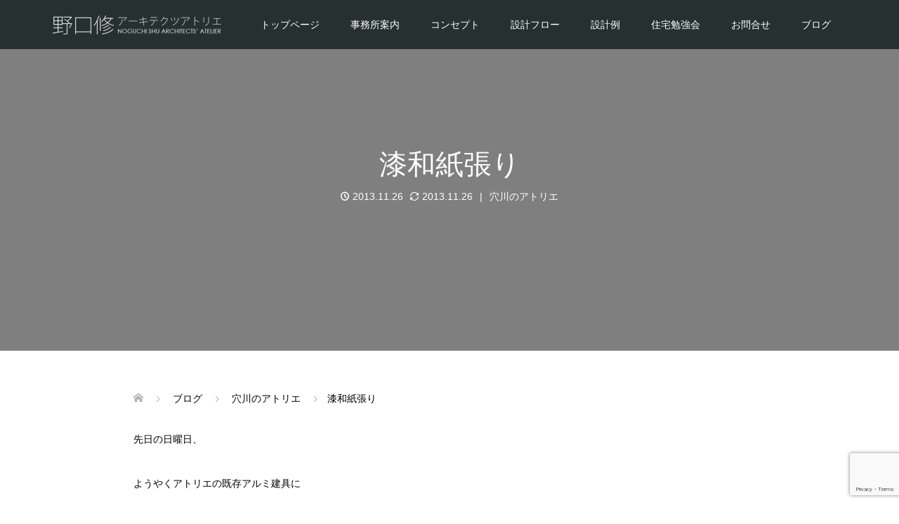

--- FILE ---
content_type: text/html; charset=utf-8
request_url: https://www.google.com/recaptcha/api2/anchor?ar=1&k=6Lfco2MrAAAAAAMdXVhiBb47_h1Ee4W-aoFuoIJI&co=aHR0cHM6Ly9raS1uby1pZS5uZXQ6NDQz&hl=en&v=PoyoqOPhxBO7pBk68S4YbpHZ&size=invisible&anchor-ms=20000&execute-ms=30000&cb=kszvds2aqyvi
body_size: 48767
content:
<!DOCTYPE HTML><html dir="ltr" lang="en"><head><meta http-equiv="Content-Type" content="text/html; charset=UTF-8">
<meta http-equiv="X-UA-Compatible" content="IE=edge">
<title>reCAPTCHA</title>
<style type="text/css">
/* cyrillic-ext */
@font-face {
  font-family: 'Roboto';
  font-style: normal;
  font-weight: 400;
  font-stretch: 100%;
  src: url(//fonts.gstatic.com/s/roboto/v48/KFO7CnqEu92Fr1ME7kSn66aGLdTylUAMa3GUBHMdazTgWw.woff2) format('woff2');
  unicode-range: U+0460-052F, U+1C80-1C8A, U+20B4, U+2DE0-2DFF, U+A640-A69F, U+FE2E-FE2F;
}
/* cyrillic */
@font-face {
  font-family: 'Roboto';
  font-style: normal;
  font-weight: 400;
  font-stretch: 100%;
  src: url(//fonts.gstatic.com/s/roboto/v48/KFO7CnqEu92Fr1ME7kSn66aGLdTylUAMa3iUBHMdazTgWw.woff2) format('woff2');
  unicode-range: U+0301, U+0400-045F, U+0490-0491, U+04B0-04B1, U+2116;
}
/* greek-ext */
@font-face {
  font-family: 'Roboto';
  font-style: normal;
  font-weight: 400;
  font-stretch: 100%;
  src: url(//fonts.gstatic.com/s/roboto/v48/KFO7CnqEu92Fr1ME7kSn66aGLdTylUAMa3CUBHMdazTgWw.woff2) format('woff2');
  unicode-range: U+1F00-1FFF;
}
/* greek */
@font-face {
  font-family: 'Roboto';
  font-style: normal;
  font-weight: 400;
  font-stretch: 100%;
  src: url(//fonts.gstatic.com/s/roboto/v48/KFO7CnqEu92Fr1ME7kSn66aGLdTylUAMa3-UBHMdazTgWw.woff2) format('woff2');
  unicode-range: U+0370-0377, U+037A-037F, U+0384-038A, U+038C, U+038E-03A1, U+03A3-03FF;
}
/* math */
@font-face {
  font-family: 'Roboto';
  font-style: normal;
  font-weight: 400;
  font-stretch: 100%;
  src: url(//fonts.gstatic.com/s/roboto/v48/KFO7CnqEu92Fr1ME7kSn66aGLdTylUAMawCUBHMdazTgWw.woff2) format('woff2');
  unicode-range: U+0302-0303, U+0305, U+0307-0308, U+0310, U+0312, U+0315, U+031A, U+0326-0327, U+032C, U+032F-0330, U+0332-0333, U+0338, U+033A, U+0346, U+034D, U+0391-03A1, U+03A3-03A9, U+03B1-03C9, U+03D1, U+03D5-03D6, U+03F0-03F1, U+03F4-03F5, U+2016-2017, U+2034-2038, U+203C, U+2040, U+2043, U+2047, U+2050, U+2057, U+205F, U+2070-2071, U+2074-208E, U+2090-209C, U+20D0-20DC, U+20E1, U+20E5-20EF, U+2100-2112, U+2114-2115, U+2117-2121, U+2123-214F, U+2190, U+2192, U+2194-21AE, U+21B0-21E5, U+21F1-21F2, U+21F4-2211, U+2213-2214, U+2216-22FF, U+2308-230B, U+2310, U+2319, U+231C-2321, U+2336-237A, U+237C, U+2395, U+239B-23B7, U+23D0, U+23DC-23E1, U+2474-2475, U+25AF, U+25B3, U+25B7, U+25BD, U+25C1, U+25CA, U+25CC, U+25FB, U+266D-266F, U+27C0-27FF, U+2900-2AFF, U+2B0E-2B11, U+2B30-2B4C, U+2BFE, U+3030, U+FF5B, U+FF5D, U+1D400-1D7FF, U+1EE00-1EEFF;
}
/* symbols */
@font-face {
  font-family: 'Roboto';
  font-style: normal;
  font-weight: 400;
  font-stretch: 100%;
  src: url(//fonts.gstatic.com/s/roboto/v48/KFO7CnqEu92Fr1ME7kSn66aGLdTylUAMaxKUBHMdazTgWw.woff2) format('woff2');
  unicode-range: U+0001-000C, U+000E-001F, U+007F-009F, U+20DD-20E0, U+20E2-20E4, U+2150-218F, U+2190, U+2192, U+2194-2199, U+21AF, U+21E6-21F0, U+21F3, U+2218-2219, U+2299, U+22C4-22C6, U+2300-243F, U+2440-244A, U+2460-24FF, U+25A0-27BF, U+2800-28FF, U+2921-2922, U+2981, U+29BF, U+29EB, U+2B00-2BFF, U+4DC0-4DFF, U+FFF9-FFFB, U+10140-1018E, U+10190-1019C, U+101A0, U+101D0-101FD, U+102E0-102FB, U+10E60-10E7E, U+1D2C0-1D2D3, U+1D2E0-1D37F, U+1F000-1F0FF, U+1F100-1F1AD, U+1F1E6-1F1FF, U+1F30D-1F30F, U+1F315, U+1F31C, U+1F31E, U+1F320-1F32C, U+1F336, U+1F378, U+1F37D, U+1F382, U+1F393-1F39F, U+1F3A7-1F3A8, U+1F3AC-1F3AF, U+1F3C2, U+1F3C4-1F3C6, U+1F3CA-1F3CE, U+1F3D4-1F3E0, U+1F3ED, U+1F3F1-1F3F3, U+1F3F5-1F3F7, U+1F408, U+1F415, U+1F41F, U+1F426, U+1F43F, U+1F441-1F442, U+1F444, U+1F446-1F449, U+1F44C-1F44E, U+1F453, U+1F46A, U+1F47D, U+1F4A3, U+1F4B0, U+1F4B3, U+1F4B9, U+1F4BB, U+1F4BF, U+1F4C8-1F4CB, U+1F4D6, U+1F4DA, U+1F4DF, U+1F4E3-1F4E6, U+1F4EA-1F4ED, U+1F4F7, U+1F4F9-1F4FB, U+1F4FD-1F4FE, U+1F503, U+1F507-1F50B, U+1F50D, U+1F512-1F513, U+1F53E-1F54A, U+1F54F-1F5FA, U+1F610, U+1F650-1F67F, U+1F687, U+1F68D, U+1F691, U+1F694, U+1F698, U+1F6AD, U+1F6B2, U+1F6B9-1F6BA, U+1F6BC, U+1F6C6-1F6CF, U+1F6D3-1F6D7, U+1F6E0-1F6EA, U+1F6F0-1F6F3, U+1F6F7-1F6FC, U+1F700-1F7FF, U+1F800-1F80B, U+1F810-1F847, U+1F850-1F859, U+1F860-1F887, U+1F890-1F8AD, U+1F8B0-1F8BB, U+1F8C0-1F8C1, U+1F900-1F90B, U+1F93B, U+1F946, U+1F984, U+1F996, U+1F9E9, U+1FA00-1FA6F, U+1FA70-1FA7C, U+1FA80-1FA89, U+1FA8F-1FAC6, U+1FACE-1FADC, U+1FADF-1FAE9, U+1FAF0-1FAF8, U+1FB00-1FBFF;
}
/* vietnamese */
@font-face {
  font-family: 'Roboto';
  font-style: normal;
  font-weight: 400;
  font-stretch: 100%;
  src: url(//fonts.gstatic.com/s/roboto/v48/KFO7CnqEu92Fr1ME7kSn66aGLdTylUAMa3OUBHMdazTgWw.woff2) format('woff2');
  unicode-range: U+0102-0103, U+0110-0111, U+0128-0129, U+0168-0169, U+01A0-01A1, U+01AF-01B0, U+0300-0301, U+0303-0304, U+0308-0309, U+0323, U+0329, U+1EA0-1EF9, U+20AB;
}
/* latin-ext */
@font-face {
  font-family: 'Roboto';
  font-style: normal;
  font-weight: 400;
  font-stretch: 100%;
  src: url(//fonts.gstatic.com/s/roboto/v48/KFO7CnqEu92Fr1ME7kSn66aGLdTylUAMa3KUBHMdazTgWw.woff2) format('woff2');
  unicode-range: U+0100-02BA, U+02BD-02C5, U+02C7-02CC, U+02CE-02D7, U+02DD-02FF, U+0304, U+0308, U+0329, U+1D00-1DBF, U+1E00-1E9F, U+1EF2-1EFF, U+2020, U+20A0-20AB, U+20AD-20C0, U+2113, U+2C60-2C7F, U+A720-A7FF;
}
/* latin */
@font-face {
  font-family: 'Roboto';
  font-style: normal;
  font-weight: 400;
  font-stretch: 100%;
  src: url(//fonts.gstatic.com/s/roboto/v48/KFO7CnqEu92Fr1ME7kSn66aGLdTylUAMa3yUBHMdazQ.woff2) format('woff2');
  unicode-range: U+0000-00FF, U+0131, U+0152-0153, U+02BB-02BC, U+02C6, U+02DA, U+02DC, U+0304, U+0308, U+0329, U+2000-206F, U+20AC, U+2122, U+2191, U+2193, U+2212, U+2215, U+FEFF, U+FFFD;
}
/* cyrillic-ext */
@font-face {
  font-family: 'Roboto';
  font-style: normal;
  font-weight: 500;
  font-stretch: 100%;
  src: url(//fonts.gstatic.com/s/roboto/v48/KFO7CnqEu92Fr1ME7kSn66aGLdTylUAMa3GUBHMdazTgWw.woff2) format('woff2');
  unicode-range: U+0460-052F, U+1C80-1C8A, U+20B4, U+2DE0-2DFF, U+A640-A69F, U+FE2E-FE2F;
}
/* cyrillic */
@font-face {
  font-family: 'Roboto';
  font-style: normal;
  font-weight: 500;
  font-stretch: 100%;
  src: url(//fonts.gstatic.com/s/roboto/v48/KFO7CnqEu92Fr1ME7kSn66aGLdTylUAMa3iUBHMdazTgWw.woff2) format('woff2');
  unicode-range: U+0301, U+0400-045F, U+0490-0491, U+04B0-04B1, U+2116;
}
/* greek-ext */
@font-face {
  font-family: 'Roboto';
  font-style: normal;
  font-weight: 500;
  font-stretch: 100%;
  src: url(//fonts.gstatic.com/s/roboto/v48/KFO7CnqEu92Fr1ME7kSn66aGLdTylUAMa3CUBHMdazTgWw.woff2) format('woff2');
  unicode-range: U+1F00-1FFF;
}
/* greek */
@font-face {
  font-family: 'Roboto';
  font-style: normal;
  font-weight: 500;
  font-stretch: 100%;
  src: url(//fonts.gstatic.com/s/roboto/v48/KFO7CnqEu92Fr1ME7kSn66aGLdTylUAMa3-UBHMdazTgWw.woff2) format('woff2');
  unicode-range: U+0370-0377, U+037A-037F, U+0384-038A, U+038C, U+038E-03A1, U+03A3-03FF;
}
/* math */
@font-face {
  font-family: 'Roboto';
  font-style: normal;
  font-weight: 500;
  font-stretch: 100%;
  src: url(//fonts.gstatic.com/s/roboto/v48/KFO7CnqEu92Fr1ME7kSn66aGLdTylUAMawCUBHMdazTgWw.woff2) format('woff2');
  unicode-range: U+0302-0303, U+0305, U+0307-0308, U+0310, U+0312, U+0315, U+031A, U+0326-0327, U+032C, U+032F-0330, U+0332-0333, U+0338, U+033A, U+0346, U+034D, U+0391-03A1, U+03A3-03A9, U+03B1-03C9, U+03D1, U+03D5-03D6, U+03F0-03F1, U+03F4-03F5, U+2016-2017, U+2034-2038, U+203C, U+2040, U+2043, U+2047, U+2050, U+2057, U+205F, U+2070-2071, U+2074-208E, U+2090-209C, U+20D0-20DC, U+20E1, U+20E5-20EF, U+2100-2112, U+2114-2115, U+2117-2121, U+2123-214F, U+2190, U+2192, U+2194-21AE, U+21B0-21E5, U+21F1-21F2, U+21F4-2211, U+2213-2214, U+2216-22FF, U+2308-230B, U+2310, U+2319, U+231C-2321, U+2336-237A, U+237C, U+2395, U+239B-23B7, U+23D0, U+23DC-23E1, U+2474-2475, U+25AF, U+25B3, U+25B7, U+25BD, U+25C1, U+25CA, U+25CC, U+25FB, U+266D-266F, U+27C0-27FF, U+2900-2AFF, U+2B0E-2B11, U+2B30-2B4C, U+2BFE, U+3030, U+FF5B, U+FF5D, U+1D400-1D7FF, U+1EE00-1EEFF;
}
/* symbols */
@font-face {
  font-family: 'Roboto';
  font-style: normal;
  font-weight: 500;
  font-stretch: 100%;
  src: url(//fonts.gstatic.com/s/roboto/v48/KFO7CnqEu92Fr1ME7kSn66aGLdTylUAMaxKUBHMdazTgWw.woff2) format('woff2');
  unicode-range: U+0001-000C, U+000E-001F, U+007F-009F, U+20DD-20E0, U+20E2-20E4, U+2150-218F, U+2190, U+2192, U+2194-2199, U+21AF, U+21E6-21F0, U+21F3, U+2218-2219, U+2299, U+22C4-22C6, U+2300-243F, U+2440-244A, U+2460-24FF, U+25A0-27BF, U+2800-28FF, U+2921-2922, U+2981, U+29BF, U+29EB, U+2B00-2BFF, U+4DC0-4DFF, U+FFF9-FFFB, U+10140-1018E, U+10190-1019C, U+101A0, U+101D0-101FD, U+102E0-102FB, U+10E60-10E7E, U+1D2C0-1D2D3, U+1D2E0-1D37F, U+1F000-1F0FF, U+1F100-1F1AD, U+1F1E6-1F1FF, U+1F30D-1F30F, U+1F315, U+1F31C, U+1F31E, U+1F320-1F32C, U+1F336, U+1F378, U+1F37D, U+1F382, U+1F393-1F39F, U+1F3A7-1F3A8, U+1F3AC-1F3AF, U+1F3C2, U+1F3C4-1F3C6, U+1F3CA-1F3CE, U+1F3D4-1F3E0, U+1F3ED, U+1F3F1-1F3F3, U+1F3F5-1F3F7, U+1F408, U+1F415, U+1F41F, U+1F426, U+1F43F, U+1F441-1F442, U+1F444, U+1F446-1F449, U+1F44C-1F44E, U+1F453, U+1F46A, U+1F47D, U+1F4A3, U+1F4B0, U+1F4B3, U+1F4B9, U+1F4BB, U+1F4BF, U+1F4C8-1F4CB, U+1F4D6, U+1F4DA, U+1F4DF, U+1F4E3-1F4E6, U+1F4EA-1F4ED, U+1F4F7, U+1F4F9-1F4FB, U+1F4FD-1F4FE, U+1F503, U+1F507-1F50B, U+1F50D, U+1F512-1F513, U+1F53E-1F54A, U+1F54F-1F5FA, U+1F610, U+1F650-1F67F, U+1F687, U+1F68D, U+1F691, U+1F694, U+1F698, U+1F6AD, U+1F6B2, U+1F6B9-1F6BA, U+1F6BC, U+1F6C6-1F6CF, U+1F6D3-1F6D7, U+1F6E0-1F6EA, U+1F6F0-1F6F3, U+1F6F7-1F6FC, U+1F700-1F7FF, U+1F800-1F80B, U+1F810-1F847, U+1F850-1F859, U+1F860-1F887, U+1F890-1F8AD, U+1F8B0-1F8BB, U+1F8C0-1F8C1, U+1F900-1F90B, U+1F93B, U+1F946, U+1F984, U+1F996, U+1F9E9, U+1FA00-1FA6F, U+1FA70-1FA7C, U+1FA80-1FA89, U+1FA8F-1FAC6, U+1FACE-1FADC, U+1FADF-1FAE9, U+1FAF0-1FAF8, U+1FB00-1FBFF;
}
/* vietnamese */
@font-face {
  font-family: 'Roboto';
  font-style: normal;
  font-weight: 500;
  font-stretch: 100%;
  src: url(//fonts.gstatic.com/s/roboto/v48/KFO7CnqEu92Fr1ME7kSn66aGLdTylUAMa3OUBHMdazTgWw.woff2) format('woff2');
  unicode-range: U+0102-0103, U+0110-0111, U+0128-0129, U+0168-0169, U+01A0-01A1, U+01AF-01B0, U+0300-0301, U+0303-0304, U+0308-0309, U+0323, U+0329, U+1EA0-1EF9, U+20AB;
}
/* latin-ext */
@font-face {
  font-family: 'Roboto';
  font-style: normal;
  font-weight: 500;
  font-stretch: 100%;
  src: url(//fonts.gstatic.com/s/roboto/v48/KFO7CnqEu92Fr1ME7kSn66aGLdTylUAMa3KUBHMdazTgWw.woff2) format('woff2');
  unicode-range: U+0100-02BA, U+02BD-02C5, U+02C7-02CC, U+02CE-02D7, U+02DD-02FF, U+0304, U+0308, U+0329, U+1D00-1DBF, U+1E00-1E9F, U+1EF2-1EFF, U+2020, U+20A0-20AB, U+20AD-20C0, U+2113, U+2C60-2C7F, U+A720-A7FF;
}
/* latin */
@font-face {
  font-family: 'Roboto';
  font-style: normal;
  font-weight: 500;
  font-stretch: 100%;
  src: url(//fonts.gstatic.com/s/roboto/v48/KFO7CnqEu92Fr1ME7kSn66aGLdTylUAMa3yUBHMdazQ.woff2) format('woff2');
  unicode-range: U+0000-00FF, U+0131, U+0152-0153, U+02BB-02BC, U+02C6, U+02DA, U+02DC, U+0304, U+0308, U+0329, U+2000-206F, U+20AC, U+2122, U+2191, U+2193, U+2212, U+2215, U+FEFF, U+FFFD;
}
/* cyrillic-ext */
@font-face {
  font-family: 'Roboto';
  font-style: normal;
  font-weight: 900;
  font-stretch: 100%;
  src: url(//fonts.gstatic.com/s/roboto/v48/KFO7CnqEu92Fr1ME7kSn66aGLdTylUAMa3GUBHMdazTgWw.woff2) format('woff2');
  unicode-range: U+0460-052F, U+1C80-1C8A, U+20B4, U+2DE0-2DFF, U+A640-A69F, U+FE2E-FE2F;
}
/* cyrillic */
@font-face {
  font-family: 'Roboto';
  font-style: normal;
  font-weight: 900;
  font-stretch: 100%;
  src: url(//fonts.gstatic.com/s/roboto/v48/KFO7CnqEu92Fr1ME7kSn66aGLdTylUAMa3iUBHMdazTgWw.woff2) format('woff2');
  unicode-range: U+0301, U+0400-045F, U+0490-0491, U+04B0-04B1, U+2116;
}
/* greek-ext */
@font-face {
  font-family: 'Roboto';
  font-style: normal;
  font-weight: 900;
  font-stretch: 100%;
  src: url(//fonts.gstatic.com/s/roboto/v48/KFO7CnqEu92Fr1ME7kSn66aGLdTylUAMa3CUBHMdazTgWw.woff2) format('woff2');
  unicode-range: U+1F00-1FFF;
}
/* greek */
@font-face {
  font-family: 'Roboto';
  font-style: normal;
  font-weight: 900;
  font-stretch: 100%;
  src: url(//fonts.gstatic.com/s/roboto/v48/KFO7CnqEu92Fr1ME7kSn66aGLdTylUAMa3-UBHMdazTgWw.woff2) format('woff2');
  unicode-range: U+0370-0377, U+037A-037F, U+0384-038A, U+038C, U+038E-03A1, U+03A3-03FF;
}
/* math */
@font-face {
  font-family: 'Roboto';
  font-style: normal;
  font-weight: 900;
  font-stretch: 100%;
  src: url(//fonts.gstatic.com/s/roboto/v48/KFO7CnqEu92Fr1ME7kSn66aGLdTylUAMawCUBHMdazTgWw.woff2) format('woff2');
  unicode-range: U+0302-0303, U+0305, U+0307-0308, U+0310, U+0312, U+0315, U+031A, U+0326-0327, U+032C, U+032F-0330, U+0332-0333, U+0338, U+033A, U+0346, U+034D, U+0391-03A1, U+03A3-03A9, U+03B1-03C9, U+03D1, U+03D5-03D6, U+03F0-03F1, U+03F4-03F5, U+2016-2017, U+2034-2038, U+203C, U+2040, U+2043, U+2047, U+2050, U+2057, U+205F, U+2070-2071, U+2074-208E, U+2090-209C, U+20D0-20DC, U+20E1, U+20E5-20EF, U+2100-2112, U+2114-2115, U+2117-2121, U+2123-214F, U+2190, U+2192, U+2194-21AE, U+21B0-21E5, U+21F1-21F2, U+21F4-2211, U+2213-2214, U+2216-22FF, U+2308-230B, U+2310, U+2319, U+231C-2321, U+2336-237A, U+237C, U+2395, U+239B-23B7, U+23D0, U+23DC-23E1, U+2474-2475, U+25AF, U+25B3, U+25B7, U+25BD, U+25C1, U+25CA, U+25CC, U+25FB, U+266D-266F, U+27C0-27FF, U+2900-2AFF, U+2B0E-2B11, U+2B30-2B4C, U+2BFE, U+3030, U+FF5B, U+FF5D, U+1D400-1D7FF, U+1EE00-1EEFF;
}
/* symbols */
@font-face {
  font-family: 'Roboto';
  font-style: normal;
  font-weight: 900;
  font-stretch: 100%;
  src: url(//fonts.gstatic.com/s/roboto/v48/KFO7CnqEu92Fr1ME7kSn66aGLdTylUAMaxKUBHMdazTgWw.woff2) format('woff2');
  unicode-range: U+0001-000C, U+000E-001F, U+007F-009F, U+20DD-20E0, U+20E2-20E4, U+2150-218F, U+2190, U+2192, U+2194-2199, U+21AF, U+21E6-21F0, U+21F3, U+2218-2219, U+2299, U+22C4-22C6, U+2300-243F, U+2440-244A, U+2460-24FF, U+25A0-27BF, U+2800-28FF, U+2921-2922, U+2981, U+29BF, U+29EB, U+2B00-2BFF, U+4DC0-4DFF, U+FFF9-FFFB, U+10140-1018E, U+10190-1019C, U+101A0, U+101D0-101FD, U+102E0-102FB, U+10E60-10E7E, U+1D2C0-1D2D3, U+1D2E0-1D37F, U+1F000-1F0FF, U+1F100-1F1AD, U+1F1E6-1F1FF, U+1F30D-1F30F, U+1F315, U+1F31C, U+1F31E, U+1F320-1F32C, U+1F336, U+1F378, U+1F37D, U+1F382, U+1F393-1F39F, U+1F3A7-1F3A8, U+1F3AC-1F3AF, U+1F3C2, U+1F3C4-1F3C6, U+1F3CA-1F3CE, U+1F3D4-1F3E0, U+1F3ED, U+1F3F1-1F3F3, U+1F3F5-1F3F7, U+1F408, U+1F415, U+1F41F, U+1F426, U+1F43F, U+1F441-1F442, U+1F444, U+1F446-1F449, U+1F44C-1F44E, U+1F453, U+1F46A, U+1F47D, U+1F4A3, U+1F4B0, U+1F4B3, U+1F4B9, U+1F4BB, U+1F4BF, U+1F4C8-1F4CB, U+1F4D6, U+1F4DA, U+1F4DF, U+1F4E3-1F4E6, U+1F4EA-1F4ED, U+1F4F7, U+1F4F9-1F4FB, U+1F4FD-1F4FE, U+1F503, U+1F507-1F50B, U+1F50D, U+1F512-1F513, U+1F53E-1F54A, U+1F54F-1F5FA, U+1F610, U+1F650-1F67F, U+1F687, U+1F68D, U+1F691, U+1F694, U+1F698, U+1F6AD, U+1F6B2, U+1F6B9-1F6BA, U+1F6BC, U+1F6C6-1F6CF, U+1F6D3-1F6D7, U+1F6E0-1F6EA, U+1F6F0-1F6F3, U+1F6F7-1F6FC, U+1F700-1F7FF, U+1F800-1F80B, U+1F810-1F847, U+1F850-1F859, U+1F860-1F887, U+1F890-1F8AD, U+1F8B0-1F8BB, U+1F8C0-1F8C1, U+1F900-1F90B, U+1F93B, U+1F946, U+1F984, U+1F996, U+1F9E9, U+1FA00-1FA6F, U+1FA70-1FA7C, U+1FA80-1FA89, U+1FA8F-1FAC6, U+1FACE-1FADC, U+1FADF-1FAE9, U+1FAF0-1FAF8, U+1FB00-1FBFF;
}
/* vietnamese */
@font-face {
  font-family: 'Roboto';
  font-style: normal;
  font-weight: 900;
  font-stretch: 100%;
  src: url(//fonts.gstatic.com/s/roboto/v48/KFO7CnqEu92Fr1ME7kSn66aGLdTylUAMa3OUBHMdazTgWw.woff2) format('woff2');
  unicode-range: U+0102-0103, U+0110-0111, U+0128-0129, U+0168-0169, U+01A0-01A1, U+01AF-01B0, U+0300-0301, U+0303-0304, U+0308-0309, U+0323, U+0329, U+1EA0-1EF9, U+20AB;
}
/* latin-ext */
@font-face {
  font-family: 'Roboto';
  font-style: normal;
  font-weight: 900;
  font-stretch: 100%;
  src: url(//fonts.gstatic.com/s/roboto/v48/KFO7CnqEu92Fr1ME7kSn66aGLdTylUAMa3KUBHMdazTgWw.woff2) format('woff2');
  unicode-range: U+0100-02BA, U+02BD-02C5, U+02C7-02CC, U+02CE-02D7, U+02DD-02FF, U+0304, U+0308, U+0329, U+1D00-1DBF, U+1E00-1E9F, U+1EF2-1EFF, U+2020, U+20A0-20AB, U+20AD-20C0, U+2113, U+2C60-2C7F, U+A720-A7FF;
}
/* latin */
@font-face {
  font-family: 'Roboto';
  font-style: normal;
  font-weight: 900;
  font-stretch: 100%;
  src: url(//fonts.gstatic.com/s/roboto/v48/KFO7CnqEu92Fr1ME7kSn66aGLdTylUAMa3yUBHMdazQ.woff2) format('woff2');
  unicode-range: U+0000-00FF, U+0131, U+0152-0153, U+02BB-02BC, U+02C6, U+02DA, U+02DC, U+0304, U+0308, U+0329, U+2000-206F, U+20AC, U+2122, U+2191, U+2193, U+2212, U+2215, U+FEFF, U+FFFD;
}

</style>
<link rel="stylesheet" type="text/css" href="https://www.gstatic.com/recaptcha/releases/PoyoqOPhxBO7pBk68S4YbpHZ/styles__ltr.css">
<script nonce="IU9blRkZcThf6mv2FzcLYA" type="text/javascript">window['__recaptcha_api'] = 'https://www.google.com/recaptcha/api2/';</script>
<script type="text/javascript" src="https://www.gstatic.com/recaptcha/releases/PoyoqOPhxBO7pBk68S4YbpHZ/recaptcha__en.js" nonce="IU9blRkZcThf6mv2FzcLYA">
      
    </script></head>
<body><div id="rc-anchor-alert" class="rc-anchor-alert"></div>
<input type="hidden" id="recaptcha-token" value="[base64]">
<script type="text/javascript" nonce="IU9blRkZcThf6mv2FzcLYA">
      recaptcha.anchor.Main.init("[\x22ainput\x22,[\x22bgdata\x22,\x22\x22,\[base64]/[base64]/bmV3IFpbdF0obVswXSk6Sz09Mj9uZXcgWlt0XShtWzBdLG1bMV0pOks9PTM/bmV3IFpbdF0obVswXSxtWzFdLG1bMl0pOks9PTQ/[base64]/[base64]/[base64]/[base64]/[base64]/[base64]/[base64]/[base64]/[base64]/[base64]/[base64]/[base64]/[base64]/[base64]\\u003d\\u003d\x22,\[base64]\x22,\x22w4HDlcOQw4tQHBfCqTTDhyNtw4UJSm7Cm2zCo8K1w79UGFYlw43CrcKnw4/CrsKeHhosw5oFwolfHzFxdcKYWBfDmcO1w7/CncKSwoLDgsOgwo7CpTvCrsOsCiLCnjIJFnlHwr/DhcO+GMKYCMKJL3/[base64]/DrGFWw5HDucK4ecOGw53DuMKrwqLDvsKvwpLDtcK4w43DscOYHUlQa0ZVworCjhpcXMKdMMOHBsKDwpE0wozDvSxAwpUSwo1fwoBwaVARw4gCXXYvFMK9NcOkMloHw7/DpMO9w5rDth4bYsOQUgHChMOEHcK5dE3CrsO/[base64]/DpWfCu3rCucOOSzdeYy8Tw4vDhV1qHsKTwoBUwogjwo/Dnn7DrcOsI8K3fcKVK8Olwps9wogKdHsWEERlwpEaw64Bw7MIUAHDgcKRS8O5w5h5wrHCicK1w53CpHxEwqnCqcKjKMKKwrXCvcK/LmXCi1DDicKwwqHDvsKpWcOLERXCpcK9wo7DoCjChcO/AwDCoMKbSFcmw6ERw7nDl2DDvXjDjsK8w6cOGVLDjkHDrcKta8OeS8OlQMOdfCDDjEZywpJ4W8OcFCBRYgRnwprCgsKWNGvDn8Ouw57DqMOUVWMBRTrDrcOsWMOReCEaCkxqwofCiDhkw7TDqsO+BRY4w7PCpcKzwqxSw7sZw4fCjH53w6I8FipGw5DDq8KZwoXCjE/DhR9mWsKlKMObwo7DtsOjw4ItAXVFTh8dQ8OpV8KCD8OSFFTCtsKIecK2EMKkwobDkyHCiB4/R2kgw57Dk8OZCwDCt8KYME7CucKHUwnDuBjDgX/DjhDCosKqw6Yaw7rCnX9Nbm/DsMOCYsKvwrtkak/[base64]/w7rDqcKpIsOYLD7ChljChmQqYcKmasOXEcOeNcO+dMO0FcKWw53CtxXDhnDDu8KpOlfCmmnClcKcR8KJwqXDisOww6Vow5jCsmAIG1fDrsKJwpzDgAHDpMKEwqdOAcOINsOBcMObw6V3w4vDo1DDtmPCoi/DsFXDrS3DlMOBw71tw7DCm8OowqtJwrZYwpw1wp89w6bDuMK/RCLCsRvCtRjCrcO0ZsOvHsKTIMOXacOGBMKeLBdLeznCrMKVJ8KPwoYnCDAWCMOUwqBsDcOSIMOjVMOmwr3DpsOcwqkCXcOUDybCpRfDuUzDtn7CgU1Nwqc0a10scMKiwo/Dh3fDghwaw4/CuRzDosOjdsKvwptBwrfDkcK3wow/wo/CuMKbw5B+w7hmwpLDpsOaw7jDmSLDlxvChsOORQzCpMK1IsOWwoPCl3rDtsKuw6J9asO7w4Q3FsOBXsO4wo44fcOTw7bDkcOJB2rCiG7CokAiwpNTcHtTdhHDjSPDoMOFFTwSw6owwooow63DpcKKwoofQsKawql/wpBAwqTCnB7DpnHCucKAw7rDtnHCi8OEwp7ClXPClsO0FsKJMRnCqxHCjFnDmsODG10Uw47DisKpw5tGD1BzwqfDiGrCgcKYezrCn8OXw6/CocKDwq7CjsK9wr0FwqbCpmfCtSLCv0fDnsKuMA/DscKiHcKvScO/DnJww5/CnR/[base64]/Dgw8qwpfDl8KMw67DuMKWwpkkwpZzM243BcOTw5nDnTjCqENAeS3DjMOXUsO3wpjDqsKEw5fCjcK8w47Cui5Xwq1JKcKPZsOiwoHCmFwTwokzbMKBDcO8w73DrcO4wrpHGMKnwoExI8KITSVxw6bClsOJwoPDvg8/ZHVkYcK5wqrDnhRkw6IHWcOgwo1+YsKEw5PDh0pjwqskw71Twq4uwrXCqmnCs8KWKy3CnmvDnsO0PULCqMKQZQbCqsOwYGUIw5/ClnHDvsOMZsKPQhPCisK/w6/Dq8OFwonDu0coQnZFYcKdNk9xwpE/csOIwrFKBVZZw6nCiR8/Jx1Rw5DDsMOsBMOSw6hPw5FUw5w7w7jDultgYxZ3IjlaIXDDo8OLfypICVHDo2LDuAvDhMOZH1BKJmA1f8KVwqPDpV1rFDUew6zDp8OMEsO5w4YKRMO/MXg7AX3CmsKjBCjCgxldacKpwqTCm8KWM8KeWcOKLA3DpMO9wpnDmQzDgUB6VsKBwpTDrMOdw5RXw4Emw7HChE7CkhQrAsOAwqHCksKMaj5JbsKuw4p4wobDkXHCqcKGTmcYwokMwp0/EMKZTAQDecOFUsOvw57Cqhx1w657wqLDhFcvwoMvw5DDhMK8eMOLw53DsSpuw41jLS4Iw4DDi8Kaw5nDtMKzXH7DpEjCj8Kreh0SDEbClMKEJsOwDAp6IVksPS3DkMOrNEUKJEp+woDDjALCucOWw7Ztw5/DonUQwp0AwohLWWrCscOQB8Orwr3CtsObecOEd8OJbQ5ECXBADhcKwoPClmvDjEA1O1LDn8K/AxzDuMKPUjTCrF45FcKNDCPCmsK5wqjDth9NQ8K7OMOrw5g0w7TCqMOoaBcGwpTChcODwqorZwXCksKxw55Vw7vCtsOWJcKRXDlTwr/[base64]/MnDCrcKVwrjDijUVw6/Cu8OfagRZwro+M8KydcOGcBHCh8KLwqgeF0XDosOsMMK6w6AEwpDDmyfDpR7DkRpKw74ewrrDtcOzwpw2KXfDmMOKwo7DuRF+w5LDq8KXGMKAw7PDjCnDpsOqwrrChsKiwoHDrcOcwrrDiVfDlMOAw6FgOw1OwqPCv8OFw63DkShmODHClU5BQsOhD8Olw4/DtMKQwq1Swr5DDsOZRTLClDnDmlnChcKSGsOZw79hKcORQsOjwqfDq8OlHcOXZMKmw6rCukM4FcKETDHCs2bCr3rDgxwcw5IVX2XDvsKDwpbDksKzPsKUWMKcfMKtQsK4AnN/w7IeYWAMwq7Cg8KeARXDrsO1CMOSwoUCwrgyV8O5wonDvsO9D8OJBDzDtMKdBClnTUPCrXQ9w69IwqXDhcOBeMOcd8OowrZKwrpIJnJDQVTDqcO4w4bCsMKvXh0YCsO7QgZSw4Z3Qi9xH8OQGMOIOi7ClT/ClTZfwrLCoG3DvQPCsFNXw4dJTDUzJ8KEeMKsHhhfKxlcG8ObwrPDnTHDnsKUwpLDt3/DtMK/wq0XXGHCjMOkV8KJKTgswopWwprDh8K3wrTDsMOtwqBPDMOuw4VNT8O/F2RtSH7CiXTDlwrDg8Klw7nCoMKnwoXDlhkfY8KuQVbDmcO1wo0zHjXCmmXDngDDocK6wrvCt8OWw6hnaU/Cqh7DuHJrC8O6woTDiiHCjl7CnVtIJ8OowqoOKXgvN8K6wrsJw7/CosOgw4hvwqTDogo4wobCjAvCvsKjwpRUZ13ChQbDgF7CkS3DvsKpw5pgw6XCiFJEU8KyKSnCkw5VGlnCqw/[base64]/[base64]/VcOLw7nChMOrw6/[base64]/EwM3RSJ2DcKNU8OxHxPCswYac8KHEMOTQlsGw6LDn8ObRcODw4BMbEvCuFdxfBnDoMO/w47CvTjCnRjCoFjDu8O7SCN+VcORQz1Sw44Bwp/Ct8K9H8KBFcO4eSl1w7XCuntYFcKsw7bCpMKZJsKvw5jDpMOXZ1ddesOyN8KBwpnCuSXCksKcSzPDr8OUD33DrsO9ZggiwoR9wq0KwojCsnbCqsOmw4kSJcKUC8KLbcK0aMOCasOiSsKDM8KJwq0cwqw4wr8fwoB/X8KbYhjCt8KWaSUeGUImXcO1PsKNPcK2w4xTTDzDp2nCtFfChMK/w7lcHErDosKuw6XCmcOswqPDrsObwqZUdsKlEygywpbCk8OQZwrClV5zW8O2J3bDi8KKwoZ+D8KUwqJkw77DmcO2FjMew4XCvsK/Gm8fw6/[base64]/CiMKbNi3CocKmCcOLw5zCssOLw4fDi8KZwqnDk1pxwqohJcO1w6EawrMmwqfCvB/CksO/cD/Dt8OMe2/DmsOJfWNlVMOYUMOzwpTCo8Orw5fDkEAXcwrDocK5wrtdwpXDgRnClMK+w7DCpsOKwqMwwqbDq8KXRjrDhAZFLwLDpC9Aw4teJQ/DgDXCvsOtUz/DocKBwqcYMnxkBMOSGMKuw5DDksOMwr7CuElfR0LClMKhLsKCwolAYnzCnMOFw6/DvAZuaxbDucKaW8KCwovDjhZ5wrJewqLCkMO2UsOYwoXCmhrCuWEbwrTDqFZLwovDtcKuwqfCgMKST8KGwq/CiETDsHnCu1Unwp/DlHTDrsKcEENfZcOmw5DChX9rCELDgsO8GsOHwqnDp3LCo8OwG8KeXHtxSMKETMOyQHQ6QMO3ccKbw4DCvsOfwpPCpxsbw4FVwqXCkcOKAMKLCMOYMcOGRMOsdcKew5vDhU/CtFHDgXZ4B8KMw4HCnMO/wofDosK/e8OzwrzDuVELLxXCgjvDoyxUD8Kuw4vDqibDi1k1GsOJwpVjw7lKXCPCsns1UcK4wq3CmMOhw51qScKRQ8KEw716woopwqLDpMK4wr87GkLCscKuwr8ewr0/aMODdsKOwozDkgt0MMOiA8Kdw5rDvsOzcnlww4PDiy3DnQvCrlBXIEMzCR/DgsO6EhkCworDqmXCiWLCqsKewqLDlcKMUR3CihXCthZDY3PCrwzCojTCosK5GTDDusK1w4fDsHBsw7hmw63Cix/DhcKNAMOIw6/DvcOnwqjCswhlw4TDoQNvw5HCp8Oewo/[base64]/ChHcWw5NdRU3DhMOKw5zCvcOFa3ZXWcOIBVcBw5pxS8OMBMKvIcKpw69jw7zDrcOew6VFw74uT8KXw4jCp2DCsDRkw6fCp8O5P8OzwolMCxfCqD/CssKdPsO8PMKlG1rCu1YbSsKmw6/ClMOkwo1nw57Ck8KUA8OQGF1iIMKgOSZFH3nCk8K5w5IwwrbDlEbDt8KOU8Krw4cGRMOuwpXClsKQaAHDrm/ClcKNVsOIw7DCjAbCmycIHMOgdMKPw53DiRbDm8KFwqXCn8KJwokmCzbClMOgIG4udcKuwpsrw5QEwp/CuFAdwponwq7Cog1rT38dXE/CqsOoO8KZXB4Rw5FqcMOXwqp5U8Oqwpovw6rCiVdaWcKYOmJtJcOoRDfCk0rCmcK8cFPDpEcGwpdXDTk5w5nClzzCogoJCBUHwqzDoh8dw656wqVmw55eD8KAwr/Dh3TDusOxw5/[base64]/CrsOMQ13DvSAmAGbDkEkkwogYTsKQDUXDpwE+wp0fwqLCoQfDncOvwqtdw5I0woNfJm/CrMOtwoNaBl9nwoHDsi3CvcOOc8OYJMK7wrTCtjxCRhNpfBrCiHjDuHvDs3PDkQ8DbQtiSMKXG2DCj3vDlEXDhsK5w6HDoMOULMKuwp4XO8OGM8OCwqXChHzCgkhCP8K2wqQbG1hQQ24vE8OGQ2HDusOOw4Aaw4VXwrpaPCvDrR3Co8Ofw5/Ctl5Mw6/Cl1N7w5nDmkTDhxQ7MjjDl8Krw53CvcKgwpNHw7LDlkzCsMOkw6rCklDCjB3CscK1UQkzOcOOwoBUw7/DhU1qwolawqg/[base64]/DosK3GcKWCHw5U8KqLTI/K103wpbDicOzM8OJwrZZYArCjnbCmMO9ZS4FwqsUKcOWCh3DocKeRzpyw5nDr8KpLkstBMK2wp1zFgl7NMK5ZEzClA/DuDNaeX/[base64]/CmmvDtMO6acKnWcOfHRgLw6kSM3cnwoocw7fCp8KlwoN/b1HDosOBwrPCkUTDp8OHwo9jRsOewq5AB8OMZxzCuyVKwqtdZn3DpGTCvR/[base64]/[base64]/Dv3DChMOfYsKmwqzDj8KffMO9Unk1CsO5wo/DmAbDhsOYZMOWw5Zjw5Q0wrnDucO2w6TDn37ChMKnNMK4wpfDm8KOd8K/[base64]/[base64]/CmRF7wprCnsK0w4I2ICJ5w7zDiMOtUzh8wrXCtcKNAMKqw6jDqCVYTUXCp8OIR8K8w5fDoj3CisOiwpnCpsOFXUBdOMKAwrcOwoXCmsKKwofCnDHDnMKJwrsyUsOwwo9gEsK3wrRra8KNO8Kew4RZHcKxfcOtw5XDh10dw5JAw4cBwpEFXsOaw6VUw7w0wrRbwp/CkcOjwq1STi/[base64]/[base64]/R1TDtzgrw5vCo8OIWl3CqTZqwrkpPsOxw6zDnGPCosKdcy7DnMOhAEfDjsO1JwTChiXDoTENRcK3w4g8w4TDtSjCrsKVwqLDm8KgcMKHwp83wp3DosOkwqZaw57ChsOwdMOgw64aWMKzWCMnw5jCtsKQw7w2PCHCvGDCmCwfcT5Bw4rCq8Otwo/Cr8K6acKkw7PDr2QpHsKZwrFawqLCgcKJKBfCgMK4w7HCnTILw6fCnlJhwoEmL8KGw6cjNMOed8KVCsO0EcOKw5/DpzLCn8OMfkE+PHrDsMOiQMKhL303aUYVw4Bwwrt0eMOtw6wmdTstOsKWa8OIw7HDqA3CnsOUw7/Cmz3DuivDjsKAH8OswqBCQ8KcfcK5byjDp8OlwrLDgEN0wo3DgMOaXxHDn8Kaw5bCmhXDu8KafS8Qw5Fed8OPwpwcw5vDkBPDqBYiUsOPwop6PcKHJWrDvytBw4vChcO6Z8KrwojChgXCosORMgzCsx/DrMOnSMOIc8O3wo/DnsO6J8KuwrTDmsKfwofCn0bCssOmUBJJYnnDulFHw7k/[base64]/ClDEhwoouegLCgMK7fQo9N8K0wrFvw57CvXrDnMKxw4NOw5vDqcOTwpp9DMOYw5N7w4nDvMOsWBDCnSjDssKqwrB4eCLCqcOHEy3DtcOGTMKDTWNqKsKnwpDDksK/KF/DuMKHwox6T0jCscOtFgbDr8KMcxjCosKqwo5Mw4LDgWLDtAFnw5kGCcOswo5Jw550DMOEIFMDaWZmW8ObTWgEd8Osw6YGUjnChF7CugwhfRk0w5DCmcKFZcKkw7lHPsKvwrcMbArCt2fCvC5yw6pxw7PCnR/CgsKPw4/Dsy3CglDCmhsZHsOtSsO8wqcvSSbCocKWb8KEwrPCi0wMw6nDhcOqZw1xw4c5dcKpwoJ2wpTDoHnDoH/CkC/Dmj4gwoJYej/[base64]/CtmTDgyTDrMKgRMOOAxtaS3zCgDPDhcKMV1ddeix0fXjCpx9pY18iw6HCjMKPCsOJHBc1w6DDn3bDt1LCp8OCw4XCqRM2RsOlwqoveMKtTwPCqnvCgsKmw7tWwp/DqCrCpMKKYmcGw7rDi8OucsKSEcO4wpfDtWvClTU0TWzCrsOvw77Dn8KtA2jDvcO1wpvCpWphRy/CksOjAMKyBUrDp8OzBsOqaQDDrMKSXsK9bRDCmMK6dcOhwq8lw6tHwpDCkcOAIcOgw48Kw5x5YG/Ck8KsTMOHw7XDqcO9wps/w53DkcOMVVkbwrvDpcO/wp9/w7zDlsKLw6UwwqDCtkbDvFU8ECcAwo0cwoLDhlfDniHCjnt2a1MVYcOFBcKmwp3CizLDrz3Cq8OORHIgXcKwWnQfw4sqWHJ/wrs7worChcKiw6rDo8OTSCRVw4vDlMOvw6M6OMKeJSrCrsOTw5cVwqp7VH3DtsOmIzB4ABvDqgnCqwA8w7YAwpsEHMOowoNyWMOpw5MkYMOfwpcSBmVFBAwsw5HCuAggX0jCpkZUHsKnXgMWB38OT1V4ZcOLw4DCqMOZw45+w5lZdcKwIcKLw7hhwpzDrcOcHDp/OgvDi8Orw6h0VcKAw6nDnWUMw6bColvDlcKxKsKlw7FXOUw0I39Nwo9gRwLDj8KVLMOPbcKMRMKBwp7DvMO2XXhTHh/Cg8OAbUzCg3PDqw0fwqgBH8KOwqt3w5fDqFxJw7LCusOdwqBGYsOIwovCoAzDpMKZwqYTWQgFw6PDl8OewpLCqmYfV2ZIbW7Cq8K+wrXCjcOUwqZ5wqYDw7/CnMO5w5tXVELCtlbDjlJQXXfDq8KleMK6Kk97w5HDjk4adgzCvcO6wr0VfMO5RyFTBFxpwpxjwqLCpcOlwq3DiBgLw4DCiMOGw4bCuBAXWSNlwrDDkWN/[base64]/JcOCPGzCpAPDlMK2w5DDtkEOcVAhwrMfwoklwo/CpEDDrcONwqnDsSFRBxVMw4xYNihlIy7DgMO9DsKYAX1jRzDDo8KrGGPCoMONXULCucOVO8O7w5A5wqYkDUnDucK3w6DDo8KRw4DCv8OFw7zCrMO2wrnCtsOwfsOWQQbDrkbCtMOCGsO5wrY1CiJpD3bDiR80Kz/CsxJ9w7MgYAtmPMKmw4bDucODwrDCo3DDiXLCm0hDesOQKcKWwrF6BE3CvGVBw7p8wrrChhkqw7jDl3HDkiEHRzHCsjrDmRYjw551XsKrP8KiHl7DrsOjwoTCgsKewoHDv8OSC8KbXsODw4dGwrPDg8KEwqo1wqTCqMK9UX/DrzUHwoHDtyDCrHbCh8K2wrNtwqzCsGfDiTUdHcKzw6/CtsOrQV3CkMKHw6ZMw5bCq2DCgcKBTcOgw7fDuMKJwrMUNsOmDMOXw7/DgBrCpsOnwqHCuX7Dug8QY8OEdsKKQ8K7w6kSwpfDkBEyGMOYw4/Ci1cAKcKTw5bDm8KENcKEw77DmcOCw4Vwam91wpcJFMOqw5vDvB4QwozDkEjDrBbDk8Kcw7g7R8Kcwp5KIjNEw5jDqXBmWFQSQcKnb8OeeCTCj2nDvFsEBwcgwrLCl3JTcsOSP8OnT0/Dh1ByEcKZw4EJYsOFwrVWdMKwwqzCjUQrflBvOx8mCMKxw5PDg8KgSsKQw6tNw53CjAfCgiR9w7fCmT7CvsKcwpsBwo3Ci0zCjmBKwosew6jDmAQswpglw5LDk3PCjjQRDWZWDQRLwpXDncKKAMO2IAQPOMO/w4XCu8KVw6vClsOyw5EpeBjDpwcrw6YIf8OxwpfDokzDo8K7wrorw4vCjMO3WgfCiMO0w43Dq2p7T2vDlMK8w6F1DT5yZsOVwpHCtcOrGiI1w67CgMK6wrvCqsKOw5kpCsOoO8O7w5k2wq/DrlgrYxxDI8OmbF/CucO0ZF5/wrDCsMKtw58NFhfCtHvCpMK/P8K7ckPCrUocwoIRTHfDsMKNA8KjWVogOsKZIX4NwqMzw5zChMO/ZjrCnF5+w43DrcOLwowlwrbDgcOZwqTDlGTDvCRRw7DCosO2wqIkBmRVw4Jtw4Nhw4TCuXN7TlzCkh7Dtx1YHSgAB8O1XWInwpVIcS85YS3DkRkDwr/DnMKTw64iHQLDsXclwr8wwofCtC9OUMKBdxFcwrVcGcOkw48Kw6PCnVU4woDDuMKZHjTDtljDpVwzw5NgNMKjwpkAwq/Dr8Kuw77ComRZecKoYsO+EwHChw7DoMKpw7xiZ8Ofw49sacKaw58Zwr1BP8ONHFvDkBbCq8K+AHYMw6sxBTfCiA12wqfCvsOPRcKbZ8OyPMKcw4PCmcOXwrx6w6ZsBSTDulQ8YkFLw5tCBcK6wqMuwpPDiRUdGcKODDl/[base64]/CxF/w7VSAy7DosK4wpQDw5QiZMKzw5UGwovCr8Opw5ggIF94CxPDv8KhVz3CksKzwrHChsK+w4oAecONLi8YXUbDvcKOwpcsbl/CmcOjwoF4d0Bmwp00SXfDvS3DsXkAw4fDoE7CucKcBMKpw5gzw5NSYTAfYHF6w6zDgzJOw7/[base64]/C8OtPzPDqV3DsFLCuWdqJRJ8wql2ASfDiE9Nc8KQw7ItNcKnw6Rkw6hiw5XCucOkwp7DtR/DmVbCtjRwwrIowrrDuMOowovCgSELwoXDuFPDv8Kgw4Mmw6XCq2zDqBtSbDE0YD/DnsKwwqRSw7rDuhTDjcKfwoZew6XDhcONGsKYNMOKCDrCiAsHw6nCqMOkwrnDhsO3QsOWJjg4wqJ+GXTCmMOGwplZw6jDh1rDvW/CqsO3dsOkw54bw5RJWEDDt0LDhglrLDfCmkTDksKfMjXDlXpcw4LCnsODw6DCs2hAw6ALIFbCmSV1w7vDocOrOsOUTSMTB2fCnAfCjMOpwoPDocOPwpXDtsO/wrNlw6fCnsOFWBIew4JSw6/[base64]/Dj8Osw6Epw4/DlUMDwqosQ8KrAyrDgjl4w71dwrBXcTLDjjESwrQ7b8OIwognFMO+wo8Wwrt7ZsKfU1peJ8K5OMK8Y2AMw4Vle1nDn8OMB8KbwrnCqx7DmkjCicOGw4vDhlplc8Onw4zCmsOobcOKwo9ZwqrDnsOsbsKMbMOQw6rDrsOTNnocwqU/[base64]/CksKEcGoywrV+w5Vjw6LCujfCp3vDrsKFdCbCuHzCgcOaDsKiw4AiI8KwDz/DkMKEwo7CmH/CqSfDi2VNwobDjk7CssKWWMOYTjdNNFvCkcKHwoZIw7o7w5FiwpbDnsKXd8OoUsK5wq9hbR8DCcKnUloOwoE9AmYBwo81wqxKTV8WDAVSwqPDmSbDnW7Cu8O/wq8iw6XDggTDiMOJT3XDt2Jawr/ChhE8ZD/Dr0hJw4DDkk0+wq/CmcO8w5HDmyPCqyrDgVgHYzwUw7TCthAxwqvCs8OEwobDnHEhwoUHOQfCqzdbwp/[base64]/wp/DksKQwrHCt8Oewq8Rwp9owpTCtiMxNEUgfcKSwpZAw7dGwqgqwo3Ct8OzMsK/CMOhfV1qbVIfwpdULcK2F8OGVcO6w7orw51xw4XCsxFmX8O+w7/CmMK9wq8ewp3ClH/DpMO5esKTLFxnclvCusOOwoXDvcKYwqfCgzvDv0gywo8Ed8Kbwq7CtA7DucOLYMKYWTLDqMKGfFxgwpPDssKySkbCmB9jwq7DkVl9InV/O19mwr9BeAlDwrPCvAlWeU3Dg03ChMOSwo9Aw5DDvsOPN8OYwrMSwoLCtRlQw5DDmEnCilVbwpltw5cLT8K2bMOYfcKZwptqw7jDt0c+wpbCtgIJw481w4lPCsOvw58NFMKQLcOxwrNoBMK8K0jChQrCjsKEw7l/KMOgwpjDiCXDo8KMdcOwE8Kpwp8ILRdSwr9SwpDCrMObwqFYw6ZeK21GCzXCs8OrTsK9w6TCq8Kbw5pLwqkvMcKWXVvDocK8w6nChcOrwoI/OsK2dznDicKpwrPCo1RvPsOaDgjDqzzClcOfI2gEw7doK8OZwq/ClnNFB0FBwrDCmFbDmcONw6zDomTCosOHKGrDuXQpw4VJw7LCiRDDicOdwpnCnsKdaUAFKMOnUXhqw4zDssOQWCMrw5EQwrLCv8KkalkoJcOXwrgFPcKKPj0nw7/DiMOGwr1iT8O8U8KcwqMuw5E+RMOgw5kbw5fCn8OYOELDrcKrw4BDw5NDwo3Cr8OjGn9pQMObG8KQTlDDoTnCisK8wpQZw5J9wqLCkBcBNUjDssKyworCp8Ojw7zCr3xvKngqw6MRw4DChVNvLXXCgUPDncOtwpnDiwrCkMK1Ej/Cq8O+YBHDg8Kkw6sPe8KIw7vCpU3DscOfOcKAYMKJwq3DjkjCi8Kwa8O7w4nDuy15w49OesOywq/DunUJwpASwqfChUjDiAoEwoTCqkHDhAwiGMK3fjHCoW09GcKPEUtiB8KCD8KRSQjCiTjDisOYGnNbw7B/w6EYHsKfw5TCpMKeUCXCj8OKw5lYw7AvwqAmWgnCi8OIwqEXw6fCsyvCoTvChsOyPcO4fiJiRzVQw63DmB0Pw4TDrsKgwpfDtn5lDFXCocOXW8KLw6hMfzkeTcKHacOLRBQ8SWbDtcKkcgVCw5F1wqF8Q8OQw4HDnsOiC8OUw4kWbsOqwq/[base64]/DpB/DocOuwpUyMMK8ecOTJBkXeMKiw7fCjsKSw4ZAwo3DlzHCtcO9HgzChcKYT1x7wqvDmMKHwqZFwpXCnDfCicOKw4puwqDCnsKfG8KYw5c/WEAmCHLDi8KdFcKRwpPCj3XDg8KvwrLCvsK/w6rDvSgjEx/CkQvCuikHB1Vawq8uXcKOHVByw7/CpxLCrnvCrsKjGMKcwpcSeMOnwqvCkGfDiSotwrLCgcKUfVUhwo/[base64]/[base64]/w5jDm8KIUHZMwrN/TgVQLVrDjAVSBUZKw7LCnHhmQD1wc8OgwovDicKrwp7Cv2RNHgHCpMKyLMOFEMOXw57Dv2Q8wqdCR3/DuAM2w5LCjXoQw7/Dkj/DrsOCU8KEwoQqw51UwoAxwoJgwoVjw5fCmgsyA8OldcOoAyzCmFLCjD4DaTocwo4ww48WwpNPw6J0w6jCjMKeVMOnwpbCkwh0w4QuwpvCgg1ywpMAw5TCgsOtETjCtB5TE8OAwpZ7w70Dw6XCoHXDlMKFw5xuPm53w4Utw6hewqwWFnYSwrnDr8OFM8O6w7/[base64]/[base64]/[base64]/CvjLDmV5fw6HDuiIhFcO9w5hFwp7CqirDgxfDocO5wrd9LU4vUcONaxjCgcOxEQ3DgcOTw6hNwrMxRMO1w5NWRMOwbA0lQsOUw4bDuTJow5DCvBnDpTLCvn3DmsK+w5F6w5DDol/[base64]/w70lYcOCNcO0woIbbcOYwqsvRiN3woMpCRsWw503GsONw67DoRHDisORwpXCvBfCszjCl8K6dcOQRcKZwoU/wrQYEcKRwrc4ZsKzwq0Gw47DqyPDm15scjHCuCElJMKdwqXCkMOFYUTCinJ3wpEhw7ovwpjCnT8MXH/Dn8O9wogPwpDDlMK1wp1Dd0xHwqzCo8O1w5HDk8Kdwr0daMKXw5TDrcKHXcO7D8OqCAN3CcOaw4DDii0dwr/CuHIjw5VIw67DnCZCT8KbBcKIa8KSY8KRw7UCFMKYKgjDqMOyFsKDw5YbVnPDjMO4w4vDujjCq1AvaXlUFHR/w4rDhB3Dr0nDmsKgNHbCvlrDrn/CgQDClMKiwpQlw7o2K20Hwq/CkHExw4fDq8OAwqHDgFIzw4bDlnM0fFtRw6FxRMKpwrfCjjHDlEbCg8Ogw6kBwplxW8OhwrzDpwkcw5l0f3EZwpVBLQ4FSkNUwqBmSMKGLcKGCSo9X8K1cT/CiH3CkgPDh8K/wqfChcK5wr58wrgtb8O5c8OTE24FwqFSw6FvIw3CqMOHL1tzwr7DuEvCiybCrW3CsCrDucOnwoVIwp5Jw5pBUhjDrkjDiDDCvsOpTz4FU8OcUSMWVEXDs0ZoCn/CmCEYI8OVwoMJWzkcTDrCuMKqQU50w73DgzDDtsKOwrYrOGHDrsO8GXvCpiEQD8OHf2xkwpzDnXHDtMOvwpFYw7FOf8OdcyPCv8KIwo4wRHvDhcOVbjfClMKBQcOBwrvCqCwKw5HCi0dHw5AMFsOIMlPDh3jDtQzCjcK9N8OVwqgLVMOEacOYAMOHL8K0QF/[base64]/CqsOXTcObw7zCqFTCh8O7NsOFNcOsZ1cnwrwfW8ONCMOJPsOowqrDqS/DvsKEw7gfC8OVEWPDlFNTwqUzScOYMz9gW8OUwq54CF/CoU3Do0TCtRPCrUJAwrQkwp/DjlnCqCYXwrFew7DCmzXCosOUelHDn1PCvsO0woPDsMKJF0TDvcKiw4UBwq3DvcKrw7XCtztyGxguw7Udw4wGDVDCij0qw7rCrMOQHRYeDcK/[base64]/Cu2JRw4xEKmVCwrPDsiTCvUPDg8OkewPCg8O9dUU3SCU1w7EtKAYQWcO8RXFOIlJ+A015N8OxMMOoA8KgbMK3w7obI8OPBcOLVUDCi8OxDRHCkw/Du8KNRMOlaThNd8KYRjbCpsO8YcOTw5J9SsOzSmXDq2U/RsODwpLDuHjChsO/Ih4sPTvCvzd5w7cXUsKOw4jDgWpUwoI6wqjDpTbCtUrClEfDqMKFwppfAcK9EsKXw6Bqw5jDixTDtcKcw7fDnsOwKsKzccOqPBg3wpHCqBnChQ7DgFR6wp5Cw6bCm8KSw7pEAcOKVMOzwqPDiMKQVMKXwrzCjArCo3/CsR/ChBMuwoRSI8OVw7xmQV8PwrrDtwVAUyLDsQvCksOtY2luw53CsAvDmXUQw7VUw5TCscOmwr87XcKbL8OCbsOLw6wFwpLCsyUWOsKmEsKKw4XCuMKDwqnDnsKcW8KCw67Cv8Osw6PCqMKZw6Y+w41QfTkqE8Kbw4LDicOVOU9WMAAbwoYJGCLCvcO/McOaw4DCqMOQw6bCrcOGQcKUChbDscKfA8OwRifDmcKQwq9RwqzDtsOTw4DDkAjDm1rDq8K3GAjDhX7DpFMqwrXCpcK2wr4yw6jDjcK9SMKCw77CpcK8wr4pf8K9w5LCmj/DmEnCrHjDukHCo8O0X8K4w5nCncOvwojCncOZw4vDoTTDusOKC8KLeBTCrcK2csKgw5lZXEkPVMOmVcKeLy5YTh7DscKAwozDvsOswptxwpwZAC7ChUrDun3CrsOWwoXDnVERwqdjTgsUw7zDqW/DtyBnWlfDsAIJw7jDnwvCnsKdwqLDsWjDnMOsw75sw7UmwqwawrnDksOMw53CkzNyGgR0VDsdwprDncOzw7TCisK5w67Dkm/[base64]/Co8KlYsOAIkglbjvDgCptwos5wpLDnSvDoC4rwp/DssKJbcKYAMOzw7fDhcKOw4ZxGMOWL8KGJlTCgz7DgQcaFDzCiMOHwqMgNVx8w6DDp1cnIHrClg5CasKpAAp/wpnCkgfCg3cfw7pOwqlYPiPDtsKYW05PM2ZXw5rDt0BUwpHDi8OlfT/[base64]/wrvDpj8CakLDqsOYEsO0VW1HCkFRwqDCl1YjP28gw6bDmcOFw4V7woHDo3dFXlo/w5HDhzUDw6XDuMOWwo0/[base64]/DmSxrw6hNwrUbwrt+woVWwq9gSWPDklXCvMKlw47CrsKAw5kEw4MRwrFNwp7CosOIDTROw5o9wpg1w7bCjQTDrsOdesKDJlPCk2sxSMOCVg0EWsK2wpzDqQTCiDoHw6ZowrLCl8KuwowNX8KYw6wpw5BfNSk3w4psfE0aw7PCtiLDoMOKUMO7LsO+RUM/[base64]/NyrCvMOuIMK2RTZbVGFSbBzDl0ATw6DDu1nDpnbCuMOBMsOyNWwjM2zDv8OVw5VlJyTCmcO3wo/DucK8woALasKtwoFqTcKhKMO2BMOxw6zDm8KRLlLCnjdPH3A4wpctQcOQWSpxa8OAw5bCq8O7wqRaMMKNwoTDjDMow4bDncORw5/CusKLwrtHwqHCkVDDgU7CvcK2w7TDo8OWwp/[base64]/CgsKxw4/[base64]/Dr2hUw4xzwq1uwqHCrcOlwprCsgA1wrfDtDk5CMKVLC80XsOXPGE0wqkPw6okDzXDhXfCjcOyw7FLw7bDtMO9w7Zew4lfw5ZFw7/CncOgdcOEOllDHQDCksKOw7UJwrvDj8OBwosgUxJlUBEjw51hScOUw54qYsK7TCRZw4LCkMOdw5jCpGFVwr81wrDCoDzDl2BIBMKqwrHDkMKow6J5b17CqCTDo8OGwoIowptmw7BrwqYUwq0BQB/[base64]/[base64]/[base64]/[base64]/Cq1LCvxgdwqIiwpTDusK9fMK1AXQDfMOAMcK/w6UbwpE8BD/DpHp0BcK6E1DCrQjCusOiwpATEcOsacKWw5gXwrQ9wrXDhxlkw4UswoJ0TcOGDFsww6nCvMKQKyXDqsO9w5NFwq1RwoIHdl7DlELDvH3Djw0WLQVZd8KOKsOWw4RcLl/DuMOow6vCosK0Pk3DghXCp8OgDsO7LxHCmcKOw6gkw4BnwobDtGstwrfCvx/[base64]/CucKHNCbDjgp7OsOLRzLCkjVTWMKdwrzDncOCwpLCtMKAPWnDmMOiw79dw7jCjFXDgBZsw6DDkFoSwpLCr8Omd8KCwpLDqcK8AWo/[base64]/ChMOgwpN4wrM/w4sSckLCssKPw4jCq8O2wpgpIcOjw7vCjEQbwonCvMOGwqHDlFo6FcKVwrImCT1KF8O+wpzDm8Kuw6IdeA5KwpYCw5PCvlzCsFtbIsOew5PCh1XCo8K/ScKpP8K3wo0RwoNtK2IGw57CiibCusOGAMKIw61Aw4EEJ8OAw7ltwpjDpSZFKT0NW2NBw454d8KJw4d3w6/[base64]/LU/ClcKYw4k4JsKkw5bDh8KcbsOCwrIpfzfCjxXCmkdqwpfDsR9ZAsKhHEfDpiQbw7t7b8OjPcKtP8OVVlgZwrIdwqVKw4Y9w7d6w4bDoC0lVHcmOsKiw7F7acOPwp/DnMKhGMKDw6HCvXVFG8OnYcKVTljCpSRjwpZtw5/Co3h3fAUdw7bCkiMkwqwoRsOaAsOqBz4iMCFBw6TCp2ZywoLCu0nDq2jDu8KuSGjCgFAFIMOPw69DwooBAsOnEkobUcKrbcKewr18w7o/JiZgWcOdw6PCtMOBIMK1OBzDoMKTesKRw5fDgsOsw4Uww7LDrsOywrhiAzN7wp3DusO/e17DnsOOZcO3wpoEX8OPU2FbTzfDmcOkd8OTw6TCvMOISizClDfCiyrDtSxwHMOFCcOFwrrDucOZwpcewoxmblpwFcO/[base64]/K8KeYhvDucOfO8OmIn3DisKpDhTCpGlfZgXDgSfDp3EmYcOfL8KUwojDgMKcOMKVwoo1w4sAbEkwwoo6wprClsOmcsKJw7w6wrQVHsK1wqDCn8OEwrMCH8Kiw51gwo/Cm0/[base64]/[base64]/CpMKzHcOoS8O+EcOHTMOSIMKOQMKCAXFcWMOHIQt2MV4wwrBUMsOiw5nDvcOAwpTChg7DtDXDrcKpYcK8eTFIwpolGRApA8KEw5c9BcKmw7nCisOhPHc+QMK2wpnClkxtwqvCjR/[base64]/[base64]/w7ACw47DkcO6ODzDpU3Dk8KTRWEOw6HClsKOw5TCicOQw6HCsX4nwrLChRjDtsOkGmF8biYQw5HCkMOpw4nDmsKlw48veVBBCnYyw4HDiFDDuErDvcKiwo/DmMKsbWnDnHPDhcOnw67Dl8KowrkCDDPCqgwWBhTCr8O3FE/CnEnCjcO1w6/CpRliRGtzw7jDgCbCkwZ2bnBgw4fCrUo+B2M5BsKSMcKRQgfCjcKfXsOKwrI+PWo/wqzCucO5fMK9IgMYAsOuw6LCjErDp1UnwprDiMOYwp/CtcOiw7nCtcKBwoEZw4DCs8K1CMKiwpXCkyxhw7k9QCnCh8OQw6jCjcK3M8OIZxTDncOEVD3DlkvDu8K7w4YTEMKSw6vDt1TChMOecBlEJcKXY8OEwpDDtMK/wogzwrfDvWYJw4zDsMKtwqhEF8ODTcOsNnTCqMOeC8KfwoAKKx0aQcKIw7l7wr1nDcKxL8K+w4rCrArCvcK0B8OTQEjDgsK4TMKvMMOaw61QworCj8OEBCclaMKYeh8bw5V7w4ZUQxIiOsKgYyd9BsKwODjCpknCjMKnw6xMw7PCncK2w6zClMK/Jm8jwrdfesKnHA7Dh8KFwrssegVnw5vDoRbDhhMnGcOrwqJXwoZpTsKmTMOhwoLDikgsRyxTUUzDtQo\\u003d\x22],null,[\x22conf\x22,null,\x226Lfco2MrAAAAAAMdXVhiBb47_h1Ee4W-aoFuoIJI\x22,0,null,null,null,1,[21,125,63,73,95,87,41,43,42,83,102,105,109,121],[1017145,362],0,null,null,null,null,0,null,0,null,700,1,null,0,\[base64]/76lBhnEnQkZtZDzAxnOyhAZ\x22,0,0,null,null,1,null,0,0,null,null,null,0],\x22https://ki-no-ie.net:443\x22,null,[3,1,1],null,null,null,1,3600,[\x22https://www.google.com/intl/en/policies/privacy/\x22,\x22https://www.google.com/intl/en/policies/terms/\x22],\x22wMRqw5yplv+VbzyhVg0io0Bzt7o+DdR/sOvVqkgjvjA\\u003d\x22,1,0,null,1,1768706467679,0,0,[138,86,60],null,[155,37,83,26],\x22RC-eL44aR1b55aSiQ\x22,null,null,null,null,null,\x220dAFcWeA47sh69uwUPT986SmVZ4F0h_vzgnj9POL7o8VX8qFRf_piJAbJFscxoh-he1dnPDv6lfMJz0Wtlm-YCgYI1liDsetFtdQ\x22,1768789267568]");
    </script></body></html>